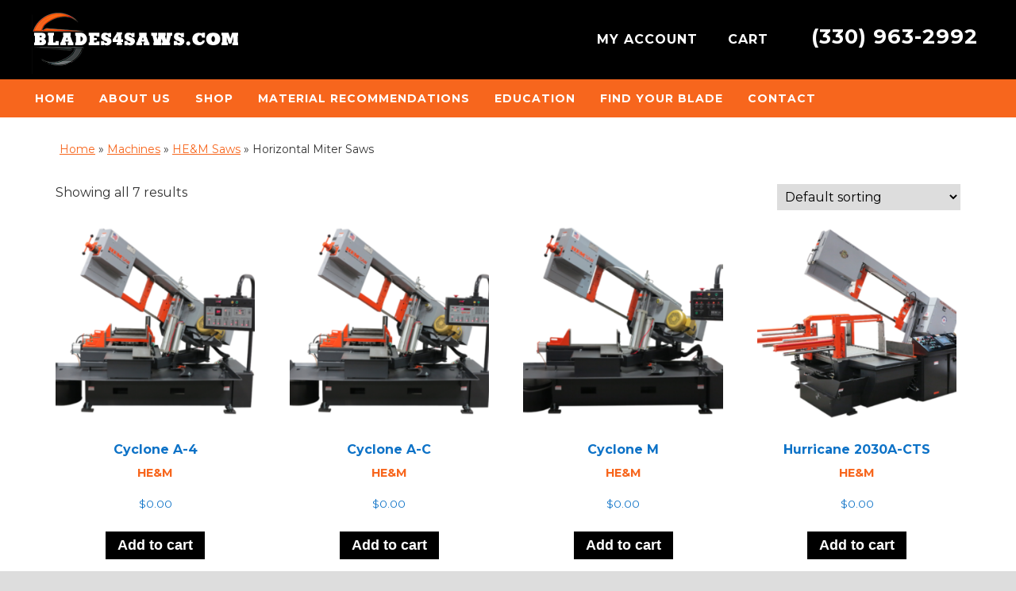

--- FILE ---
content_type: text/html; charset=utf-8
request_url: https://www.google.com/recaptcha/api2/anchor?ar=1&k=6LdK6godAAAAANpH0wHA5EvnvHJumneIg4TbZhef&co=aHR0cHM6Ly9ibGFkZXM0c2F3cy5jb206NDQz&hl=en&v=PoyoqOPhxBO7pBk68S4YbpHZ&theme=light&size=normal&anchor-ms=20000&execute-ms=30000&cb=w137juqkjw10
body_size: 49261
content:
<!DOCTYPE HTML><html dir="ltr" lang="en"><head><meta http-equiv="Content-Type" content="text/html; charset=UTF-8">
<meta http-equiv="X-UA-Compatible" content="IE=edge">
<title>reCAPTCHA</title>
<style type="text/css">
/* cyrillic-ext */
@font-face {
  font-family: 'Roboto';
  font-style: normal;
  font-weight: 400;
  font-stretch: 100%;
  src: url(//fonts.gstatic.com/s/roboto/v48/KFO7CnqEu92Fr1ME7kSn66aGLdTylUAMa3GUBHMdazTgWw.woff2) format('woff2');
  unicode-range: U+0460-052F, U+1C80-1C8A, U+20B4, U+2DE0-2DFF, U+A640-A69F, U+FE2E-FE2F;
}
/* cyrillic */
@font-face {
  font-family: 'Roboto';
  font-style: normal;
  font-weight: 400;
  font-stretch: 100%;
  src: url(//fonts.gstatic.com/s/roboto/v48/KFO7CnqEu92Fr1ME7kSn66aGLdTylUAMa3iUBHMdazTgWw.woff2) format('woff2');
  unicode-range: U+0301, U+0400-045F, U+0490-0491, U+04B0-04B1, U+2116;
}
/* greek-ext */
@font-face {
  font-family: 'Roboto';
  font-style: normal;
  font-weight: 400;
  font-stretch: 100%;
  src: url(//fonts.gstatic.com/s/roboto/v48/KFO7CnqEu92Fr1ME7kSn66aGLdTylUAMa3CUBHMdazTgWw.woff2) format('woff2');
  unicode-range: U+1F00-1FFF;
}
/* greek */
@font-face {
  font-family: 'Roboto';
  font-style: normal;
  font-weight: 400;
  font-stretch: 100%;
  src: url(//fonts.gstatic.com/s/roboto/v48/KFO7CnqEu92Fr1ME7kSn66aGLdTylUAMa3-UBHMdazTgWw.woff2) format('woff2');
  unicode-range: U+0370-0377, U+037A-037F, U+0384-038A, U+038C, U+038E-03A1, U+03A3-03FF;
}
/* math */
@font-face {
  font-family: 'Roboto';
  font-style: normal;
  font-weight: 400;
  font-stretch: 100%;
  src: url(//fonts.gstatic.com/s/roboto/v48/KFO7CnqEu92Fr1ME7kSn66aGLdTylUAMawCUBHMdazTgWw.woff2) format('woff2');
  unicode-range: U+0302-0303, U+0305, U+0307-0308, U+0310, U+0312, U+0315, U+031A, U+0326-0327, U+032C, U+032F-0330, U+0332-0333, U+0338, U+033A, U+0346, U+034D, U+0391-03A1, U+03A3-03A9, U+03B1-03C9, U+03D1, U+03D5-03D6, U+03F0-03F1, U+03F4-03F5, U+2016-2017, U+2034-2038, U+203C, U+2040, U+2043, U+2047, U+2050, U+2057, U+205F, U+2070-2071, U+2074-208E, U+2090-209C, U+20D0-20DC, U+20E1, U+20E5-20EF, U+2100-2112, U+2114-2115, U+2117-2121, U+2123-214F, U+2190, U+2192, U+2194-21AE, U+21B0-21E5, U+21F1-21F2, U+21F4-2211, U+2213-2214, U+2216-22FF, U+2308-230B, U+2310, U+2319, U+231C-2321, U+2336-237A, U+237C, U+2395, U+239B-23B7, U+23D0, U+23DC-23E1, U+2474-2475, U+25AF, U+25B3, U+25B7, U+25BD, U+25C1, U+25CA, U+25CC, U+25FB, U+266D-266F, U+27C0-27FF, U+2900-2AFF, U+2B0E-2B11, U+2B30-2B4C, U+2BFE, U+3030, U+FF5B, U+FF5D, U+1D400-1D7FF, U+1EE00-1EEFF;
}
/* symbols */
@font-face {
  font-family: 'Roboto';
  font-style: normal;
  font-weight: 400;
  font-stretch: 100%;
  src: url(//fonts.gstatic.com/s/roboto/v48/KFO7CnqEu92Fr1ME7kSn66aGLdTylUAMaxKUBHMdazTgWw.woff2) format('woff2');
  unicode-range: U+0001-000C, U+000E-001F, U+007F-009F, U+20DD-20E0, U+20E2-20E4, U+2150-218F, U+2190, U+2192, U+2194-2199, U+21AF, U+21E6-21F0, U+21F3, U+2218-2219, U+2299, U+22C4-22C6, U+2300-243F, U+2440-244A, U+2460-24FF, U+25A0-27BF, U+2800-28FF, U+2921-2922, U+2981, U+29BF, U+29EB, U+2B00-2BFF, U+4DC0-4DFF, U+FFF9-FFFB, U+10140-1018E, U+10190-1019C, U+101A0, U+101D0-101FD, U+102E0-102FB, U+10E60-10E7E, U+1D2C0-1D2D3, U+1D2E0-1D37F, U+1F000-1F0FF, U+1F100-1F1AD, U+1F1E6-1F1FF, U+1F30D-1F30F, U+1F315, U+1F31C, U+1F31E, U+1F320-1F32C, U+1F336, U+1F378, U+1F37D, U+1F382, U+1F393-1F39F, U+1F3A7-1F3A8, U+1F3AC-1F3AF, U+1F3C2, U+1F3C4-1F3C6, U+1F3CA-1F3CE, U+1F3D4-1F3E0, U+1F3ED, U+1F3F1-1F3F3, U+1F3F5-1F3F7, U+1F408, U+1F415, U+1F41F, U+1F426, U+1F43F, U+1F441-1F442, U+1F444, U+1F446-1F449, U+1F44C-1F44E, U+1F453, U+1F46A, U+1F47D, U+1F4A3, U+1F4B0, U+1F4B3, U+1F4B9, U+1F4BB, U+1F4BF, U+1F4C8-1F4CB, U+1F4D6, U+1F4DA, U+1F4DF, U+1F4E3-1F4E6, U+1F4EA-1F4ED, U+1F4F7, U+1F4F9-1F4FB, U+1F4FD-1F4FE, U+1F503, U+1F507-1F50B, U+1F50D, U+1F512-1F513, U+1F53E-1F54A, U+1F54F-1F5FA, U+1F610, U+1F650-1F67F, U+1F687, U+1F68D, U+1F691, U+1F694, U+1F698, U+1F6AD, U+1F6B2, U+1F6B9-1F6BA, U+1F6BC, U+1F6C6-1F6CF, U+1F6D3-1F6D7, U+1F6E0-1F6EA, U+1F6F0-1F6F3, U+1F6F7-1F6FC, U+1F700-1F7FF, U+1F800-1F80B, U+1F810-1F847, U+1F850-1F859, U+1F860-1F887, U+1F890-1F8AD, U+1F8B0-1F8BB, U+1F8C0-1F8C1, U+1F900-1F90B, U+1F93B, U+1F946, U+1F984, U+1F996, U+1F9E9, U+1FA00-1FA6F, U+1FA70-1FA7C, U+1FA80-1FA89, U+1FA8F-1FAC6, U+1FACE-1FADC, U+1FADF-1FAE9, U+1FAF0-1FAF8, U+1FB00-1FBFF;
}
/* vietnamese */
@font-face {
  font-family: 'Roboto';
  font-style: normal;
  font-weight: 400;
  font-stretch: 100%;
  src: url(//fonts.gstatic.com/s/roboto/v48/KFO7CnqEu92Fr1ME7kSn66aGLdTylUAMa3OUBHMdazTgWw.woff2) format('woff2');
  unicode-range: U+0102-0103, U+0110-0111, U+0128-0129, U+0168-0169, U+01A0-01A1, U+01AF-01B0, U+0300-0301, U+0303-0304, U+0308-0309, U+0323, U+0329, U+1EA0-1EF9, U+20AB;
}
/* latin-ext */
@font-face {
  font-family: 'Roboto';
  font-style: normal;
  font-weight: 400;
  font-stretch: 100%;
  src: url(//fonts.gstatic.com/s/roboto/v48/KFO7CnqEu92Fr1ME7kSn66aGLdTylUAMa3KUBHMdazTgWw.woff2) format('woff2');
  unicode-range: U+0100-02BA, U+02BD-02C5, U+02C7-02CC, U+02CE-02D7, U+02DD-02FF, U+0304, U+0308, U+0329, U+1D00-1DBF, U+1E00-1E9F, U+1EF2-1EFF, U+2020, U+20A0-20AB, U+20AD-20C0, U+2113, U+2C60-2C7F, U+A720-A7FF;
}
/* latin */
@font-face {
  font-family: 'Roboto';
  font-style: normal;
  font-weight: 400;
  font-stretch: 100%;
  src: url(//fonts.gstatic.com/s/roboto/v48/KFO7CnqEu92Fr1ME7kSn66aGLdTylUAMa3yUBHMdazQ.woff2) format('woff2');
  unicode-range: U+0000-00FF, U+0131, U+0152-0153, U+02BB-02BC, U+02C6, U+02DA, U+02DC, U+0304, U+0308, U+0329, U+2000-206F, U+20AC, U+2122, U+2191, U+2193, U+2212, U+2215, U+FEFF, U+FFFD;
}
/* cyrillic-ext */
@font-face {
  font-family: 'Roboto';
  font-style: normal;
  font-weight: 500;
  font-stretch: 100%;
  src: url(//fonts.gstatic.com/s/roboto/v48/KFO7CnqEu92Fr1ME7kSn66aGLdTylUAMa3GUBHMdazTgWw.woff2) format('woff2');
  unicode-range: U+0460-052F, U+1C80-1C8A, U+20B4, U+2DE0-2DFF, U+A640-A69F, U+FE2E-FE2F;
}
/* cyrillic */
@font-face {
  font-family: 'Roboto';
  font-style: normal;
  font-weight: 500;
  font-stretch: 100%;
  src: url(//fonts.gstatic.com/s/roboto/v48/KFO7CnqEu92Fr1ME7kSn66aGLdTylUAMa3iUBHMdazTgWw.woff2) format('woff2');
  unicode-range: U+0301, U+0400-045F, U+0490-0491, U+04B0-04B1, U+2116;
}
/* greek-ext */
@font-face {
  font-family: 'Roboto';
  font-style: normal;
  font-weight: 500;
  font-stretch: 100%;
  src: url(//fonts.gstatic.com/s/roboto/v48/KFO7CnqEu92Fr1ME7kSn66aGLdTylUAMa3CUBHMdazTgWw.woff2) format('woff2');
  unicode-range: U+1F00-1FFF;
}
/* greek */
@font-face {
  font-family: 'Roboto';
  font-style: normal;
  font-weight: 500;
  font-stretch: 100%;
  src: url(//fonts.gstatic.com/s/roboto/v48/KFO7CnqEu92Fr1ME7kSn66aGLdTylUAMa3-UBHMdazTgWw.woff2) format('woff2');
  unicode-range: U+0370-0377, U+037A-037F, U+0384-038A, U+038C, U+038E-03A1, U+03A3-03FF;
}
/* math */
@font-face {
  font-family: 'Roboto';
  font-style: normal;
  font-weight: 500;
  font-stretch: 100%;
  src: url(//fonts.gstatic.com/s/roboto/v48/KFO7CnqEu92Fr1ME7kSn66aGLdTylUAMawCUBHMdazTgWw.woff2) format('woff2');
  unicode-range: U+0302-0303, U+0305, U+0307-0308, U+0310, U+0312, U+0315, U+031A, U+0326-0327, U+032C, U+032F-0330, U+0332-0333, U+0338, U+033A, U+0346, U+034D, U+0391-03A1, U+03A3-03A9, U+03B1-03C9, U+03D1, U+03D5-03D6, U+03F0-03F1, U+03F4-03F5, U+2016-2017, U+2034-2038, U+203C, U+2040, U+2043, U+2047, U+2050, U+2057, U+205F, U+2070-2071, U+2074-208E, U+2090-209C, U+20D0-20DC, U+20E1, U+20E5-20EF, U+2100-2112, U+2114-2115, U+2117-2121, U+2123-214F, U+2190, U+2192, U+2194-21AE, U+21B0-21E5, U+21F1-21F2, U+21F4-2211, U+2213-2214, U+2216-22FF, U+2308-230B, U+2310, U+2319, U+231C-2321, U+2336-237A, U+237C, U+2395, U+239B-23B7, U+23D0, U+23DC-23E1, U+2474-2475, U+25AF, U+25B3, U+25B7, U+25BD, U+25C1, U+25CA, U+25CC, U+25FB, U+266D-266F, U+27C0-27FF, U+2900-2AFF, U+2B0E-2B11, U+2B30-2B4C, U+2BFE, U+3030, U+FF5B, U+FF5D, U+1D400-1D7FF, U+1EE00-1EEFF;
}
/* symbols */
@font-face {
  font-family: 'Roboto';
  font-style: normal;
  font-weight: 500;
  font-stretch: 100%;
  src: url(//fonts.gstatic.com/s/roboto/v48/KFO7CnqEu92Fr1ME7kSn66aGLdTylUAMaxKUBHMdazTgWw.woff2) format('woff2');
  unicode-range: U+0001-000C, U+000E-001F, U+007F-009F, U+20DD-20E0, U+20E2-20E4, U+2150-218F, U+2190, U+2192, U+2194-2199, U+21AF, U+21E6-21F0, U+21F3, U+2218-2219, U+2299, U+22C4-22C6, U+2300-243F, U+2440-244A, U+2460-24FF, U+25A0-27BF, U+2800-28FF, U+2921-2922, U+2981, U+29BF, U+29EB, U+2B00-2BFF, U+4DC0-4DFF, U+FFF9-FFFB, U+10140-1018E, U+10190-1019C, U+101A0, U+101D0-101FD, U+102E0-102FB, U+10E60-10E7E, U+1D2C0-1D2D3, U+1D2E0-1D37F, U+1F000-1F0FF, U+1F100-1F1AD, U+1F1E6-1F1FF, U+1F30D-1F30F, U+1F315, U+1F31C, U+1F31E, U+1F320-1F32C, U+1F336, U+1F378, U+1F37D, U+1F382, U+1F393-1F39F, U+1F3A7-1F3A8, U+1F3AC-1F3AF, U+1F3C2, U+1F3C4-1F3C6, U+1F3CA-1F3CE, U+1F3D4-1F3E0, U+1F3ED, U+1F3F1-1F3F3, U+1F3F5-1F3F7, U+1F408, U+1F415, U+1F41F, U+1F426, U+1F43F, U+1F441-1F442, U+1F444, U+1F446-1F449, U+1F44C-1F44E, U+1F453, U+1F46A, U+1F47D, U+1F4A3, U+1F4B0, U+1F4B3, U+1F4B9, U+1F4BB, U+1F4BF, U+1F4C8-1F4CB, U+1F4D6, U+1F4DA, U+1F4DF, U+1F4E3-1F4E6, U+1F4EA-1F4ED, U+1F4F7, U+1F4F9-1F4FB, U+1F4FD-1F4FE, U+1F503, U+1F507-1F50B, U+1F50D, U+1F512-1F513, U+1F53E-1F54A, U+1F54F-1F5FA, U+1F610, U+1F650-1F67F, U+1F687, U+1F68D, U+1F691, U+1F694, U+1F698, U+1F6AD, U+1F6B2, U+1F6B9-1F6BA, U+1F6BC, U+1F6C6-1F6CF, U+1F6D3-1F6D7, U+1F6E0-1F6EA, U+1F6F0-1F6F3, U+1F6F7-1F6FC, U+1F700-1F7FF, U+1F800-1F80B, U+1F810-1F847, U+1F850-1F859, U+1F860-1F887, U+1F890-1F8AD, U+1F8B0-1F8BB, U+1F8C0-1F8C1, U+1F900-1F90B, U+1F93B, U+1F946, U+1F984, U+1F996, U+1F9E9, U+1FA00-1FA6F, U+1FA70-1FA7C, U+1FA80-1FA89, U+1FA8F-1FAC6, U+1FACE-1FADC, U+1FADF-1FAE9, U+1FAF0-1FAF8, U+1FB00-1FBFF;
}
/* vietnamese */
@font-face {
  font-family: 'Roboto';
  font-style: normal;
  font-weight: 500;
  font-stretch: 100%;
  src: url(//fonts.gstatic.com/s/roboto/v48/KFO7CnqEu92Fr1ME7kSn66aGLdTylUAMa3OUBHMdazTgWw.woff2) format('woff2');
  unicode-range: U+0102-0103, U+0110-0111, U+0128-0129, U+0168-0169, U+01A0-01A1, U+01AF-01B0, U+0300-0301, U+0303-0304, U+0308-0309, U+0323, U+0329, U+1EA0-1EF9, U+20AB;
}
/* latin-ext */
@font-face {
  font-family: 'Roboto';
  font-style: normal;
  font-weight: 500;
  font-stretch: 100%;
  src: url(//fonts.gstatic.com/s/roboto/v48/KFO7CnqEu92Fr1ME7kSn66aGLdTylUAMa3KUBHMdazTgWw.woff2) format('woff2');
  unicode-range: U+0100-02BA, U+02BD-02C5, U+02C7-02CC, U+02CE-02D7, U+02DD-02FF, U+0304, U+0308, U+0329, U+1D00-1DBF, U+1E00-1E9F, U+1EF2-1EFF, U+2020, U+20A0-20AB, U+20AD-20C0, U+2113, U+2C60-2C7F, U+A720-A7FF;
}
/* latin */
@font-face {
  font-family: 'Roboto';
  font-style: normal;
  font-weight: 500;
  font-stretch: 100%;
  src: url(//fonts.gstatic.com/s/roboto/v48/KFO7CnqEu92Fr1ME7kSn66aGLdTylUAMa3yUBHMdazQ.woff2) format('woff2');
  unicode-range: U+0000-00FF, U+0131, U+0152-0153, U+02BB-02BC, U+02C6, U+02DA, U+02DC, U+0304, U+0308, U+0329, U+2000-206F, U+20AC, U+2122, U+2191, U+2193, U+2212, U+2215, U+FEFF, U+FFFD;
}
/* cyrillic-ext */
@font-face {
  font-family: 'Roboto';
  font-style: normal;
  font-weight: 900;
  font-stretch: 100%;
  src: url(//fonts.gstatic.com/s/roboto/v48/KFO7CnqEu92Fr1ME7kSn66aGLdTylUAMa3GUBHMdazTgWw.woff2) format('woff2');
  unicode-range: U+0460-052F, U+1C80-1C8A, U+20B4, U+2DE0-2DFF, U+A640-A69F, U+FE2E-FE2F;
}
/* cyrillic */
@font-face {
  font-family: 'Roboto';
  font-style: normal;
  font-weight: 900;
  font-stretch: 100%;
  src: url(//fonts.gstatic.com/s/roboto/v48/KFO7CnqEu92Fr1ME7kSn66aGLdTylUAMa3iUBHMdazTgWw.woff2) format('woff2');
  unicode-range: U+0301, U+0400-045F, U+0490-0491, U+04B0-04B1, U+2116;
}
/* greek-ext */
@font-face {
  font-family: 'Roboto';
  font-style: normal;
  font-weight: 900;
  font-stretch: 100%;
  src: url(//fonts.gstatic.com/s/roboto/v48/KFO7CnqEu92Fr1ME7kSn66aGLdTylUAMa3CUBHMdazTgWw.woff2) format('woff2');
  unicode-range: U+1F00-1FFF;
}
/* greek */
@font-face {
  font-family: 'Roboto';
  font-style: normal;
  font-weight: 900;
  font-stretch: 100%;
  src: url(//fonts.gstatic.com/s/roboto/v48/KFO7CnqEu92Fr1ME7kSn66aGLdTylUAMa3-UBHMdazTgWw.woff2) format('woff2');
  unicode-range: U+0370-0377, U+037A-037F, U+0384-038A, U+038C, U+038E-03A1, U+03A3-03FF;
}
/* math */
@font-face {
  font-family: 'Roboto';
  font-style: normal;
  font-weight: 900;
  font-stretch: 100%;
  src: url(//fonts.gstatic.com/s/roboto/v48/KFO7CnqEu92Fr1ME7kSn66aGLdTylUAMawCUBHMdazTgWw.woff2) format('woff2');
  unicode-range: U+0302-0303, U+0305, U+0307-0308, U+0310, U+0312, U+0315, U+031A, U+0326-0327, U+032C, U+032F-0330, U+0332-0333, U+0338, U+033A, U+0346, U+034D, U+0391-03A1, U+03A3-03A9, U+03B1-03C9, U+03D1, U+03D5-03D6, U+03F0-03F1, U+03F4-03F5, U+2016-2017, U+2034-2038, U+203C, U+2040, U+2043, U+2047, U+2050, U+2057, U+205F, U+2070-2071, U+2074-208E, U+2090-209C, U+20D0-20DC, U+20E1, U+20E5-20EF, U+2100-2112, U+2114-2115, U+2117-2121, U+2123-214F, U+2190, U+2192, U+2194-21AE, U+21B0-21E5, U+21F1-21F2, U+21F4-2211, U+2213-2214, U+2216-22FF, U+2308-230B, U+2310, U+2319, U+231C-2321, U+2336-237A, U+237C, U+2395, U+239B-23B7, U+23D0, U+23DC-23E1, U+2474-2475, U+25AF, U+25B3, U+25B7, U+25BD, U+25C1, U+25CA, U+25CC, U+25FB, U+266D-266F, U+27C0-27FF, U+2900-2AFF, U+2B0E-2B11, U+2B30-2B4C, U+2BFE, U+3030, U+FF5B, U+FF5D, U+1D400-1D7FF, U+1EE00-1EEFF;
}
/* symbols */
@font-face {
  font-family: 'Roboto';
  font-style: normal;
  font-weight: 900;
  font-stretch: 100%;
  src: url(//fonts.gstatic.com/s/roboto/v48/KFO7CnqEu92Fr1ME7kSn66aGLdTylUAMaxKUBHMdazTgWw.woff2) format('woff2');
  unicode-range: U+0001-000C, U+000E-001F, U+007F-009F, U+20DD-20E0, U+20E2-20E4, U+2150-218F, U+2190, U+2192, U+2194-2199, U+21AF, U+21E6-21F0, U+21F3, U+2218-2219, U+2299, U+22C4-22C6, U+2300-243F, U+2440-244A, U+2460-24FF, U+25A0-27BF, U+2800-28FF, U+2921-2922, U+2981, U+29BF, U+29EB, U+2B00-2BFF, U+4DC0-4DFF, U+FFF9-FFFB, U+10140-1018E, U+10190-1019C, U+101A0, U+101D0-101FD, U+102E0-102FB, U+10E60-10E7E, U+1D2C0-1D2D3, U+1D2E0-1D37F, U+1F000-1F0FF, U+1F100-1F1AD, U+1F1E6-1F1FF, U+1F30D-1F30F, U+1F315, U+1F31C, U+1F31E, U+1F320-1F32C, U+1F336, U+1F378, U+1F37D, U+1F382, U+1F393-1F39F, U+1F3A7-1F3A8, U+1F3AC-1F3AF, U+1F3C2, U+1F3C4-1F3C6, U+1F3CA-1F3CE, U+1F3D4-1F3E0, U+1F3ED, U+1F3F1-1F3F3, U+1F3F5-1F3F7, U+1F408, U+1F415, U+1F41F, U+1F426, U+1F43F, U+1F441-1F442, U+1F444, U+1F446-1F449, U+1F44C-1F44E, U+1F453, U+1F46A, U+1F47D, U+1F4A3, U+1F4B0, U+1F4B3, U+1F4B9, U+1F4BB, U+1F4BF, U+1F4C8-1F4CB, U+1F4D6, U+1F4DA, U+1F4DF, U+1F4E3-1F4E6, U+1F4EA-1F4ED, U+1F4F7, U+1F4F9-1F4FB, U+1F4FD-1F4FE, U+1F503, U+1F507-1F50B, U+1F50D, U+1F512-1F513, U+1F53E-1F54A, U+1F54F-1F5FA, U+1F610, U+1F650-1F67F, U+1F687, U+1F68D, U+1F691, U+1F694, U+1F698, U+1F6AD, U+1F6B2, U+1F6B9-1F6BA, U+1F6BC, U+1F6C6-1F6CF, U+1F6D3-1F6D7, U+1F6E0-1F6EA, U+1F6F0-1F6F3, U+1F6F7-1F6FC, U+1F700-1F7FF, U+1F800-1F80B, U+1F810-1F847, U+1F850-1F859, U+1F860-1F887, U+1F890-1F8AD, U+1F8B0-1F8BB, U+1F8C0-1F8C1, U+1F900-1F90B, U+1F93B, U+1F946, U+1F984, U+1F996, U+1F9E9, U+1FA00-1FA6F, U+1FA70-1FA7C, U+1FA80-1FA89, U+1FA8F-1FAC6, U+1FACE-1FADC, U+1FADF-1FAE9, U+1FAF0-1FAF8, U+1FB00-1FBFF;
}
/* vietnamese */
@font-face {
  font-family: 'Roboto';
  font-style: normal;
  font-weight: 900;
  font-stretch: 100%;
  src: url(//fonts.gstatic.com/s/roboto/v48/KFO7CnqEu92Fr1ME7kSn66aGLdTylUAMa3OUBHMdazTgWw.woff2) format('woff2');
  unicode-range: U+0102-0103, U+0110-0111, U+0128-0129, U+0168-0169, U+01A0-01A1, U+01AF-01B0, U+0300-0301, U+0303-0304, U+0308-0309, U+0323, U+0329, U+1EA0-1EF9, U+20AB;
}
/* latin-ext */
@font-face {
  font-family: 'Roboto';
  font-style: normal;
  font-weight: 900;
  font-stretch: 100%;
  src: url(//fonts.gstatic.com/s/roboto/v48/KFO7CnqEu92Fr1ME7kSn66aGLdTylUAMa3KUBHMdazTgWw.woff2) format('woff2');
  unicode-range: U+0100-02BA, U+02BD-02C5, U+02C7-02CC, U+02CE-02D7, U+02DD-02FF, U+0304, U+0308, U+0329, U+1D00-1DBF, U+1E00-1E9F, U+1EF2-1EFF, U+2020, U+20A0-20AB, U+20AD-20C0, U+2113, U+2C60-2C7F, U+A720-A7FF;
}
/* latin */
@font-face {
  font-family: 'Roboto';
  font-style: normal;
  font-weight: 900;
  font-stretch: 100%;
  src: url(//fonts.gstatic.com/s/roboto/v48/KFO7CnqEu92Fr1ME7kSn66aGLdTylUAMa3yUBHMdazQ.woff2) format('woff2');
  unicode-range: U+0000-00FF, U+0131, U+0152-0153, U+02BB-02BC, U+02C6, U+02DA, U+02DC, U+0304, U+0308, U+0329, U+2000-206F, U+20AC, U+2122, U+2191, U+2193, U+2212, U+2215, U+FEFF, U+FFFD;
}

</style>
<link rel="stylesheet" type="text/css" href="https://www.gstatic.com/recaptcha/releases/PoyoqOPhxBO7pBk68S4YbpHZ/styles__ltr.css">
<script nonce="zfBP4Gb3bm-7oB6Fe8zHeA" type="text/javascript">window['__recaptcha_api'] = 'https://www.google.com/recaptcha/api2/';</script>
<script type="text/javascript" src="https://www.gstatic.com/recaptcha/releases/PoyoqOPhxBO7pBk68S4YbpHZ/recaptcha__en.js" nonce="zfBP4Gb3bm-7oB6Fe8zHeA">
      
    </script></head>
<body><div id="rc-anchor-alert" class="rc-anchor-alert"></div>
<input type="hidden" id="recaptcha-token" value="[base64]">
<script type="text/javascript" nonce="zfBP4Gb3bm-7oB6Fe8zHeA">
      recaptcha.anchor.Main.init("[\x22ainput\x22,[\x22bgdata\x22,\x22\x22,\[base64]/[base64]/[base64]/[base64]/[base64]/[base64]/KGcoTywyNTMsTy5PKSxVRyhPLEMpKTpnKE8sMjUzLEMpLE8pKSxsKSksTykpfSxieT1mdW5jdGlvbihDLE8sdSxsKXtmb3IobD0odT1SKEMpLDApO08+MDtPLS0pbD1sPDw4fFooQyk7ZyhDLHUsbCl9LFVHPWZ1bmN0aW9uKEMsTyl7Qy5pLmxlbmd0aD4xMDQ/[base64]/[base64]/[base64]/[base64]/[base64]/[base64]/[base64]\\u003d\x22,\[base64]\\u003d\x22,\x22RWdxw7vCjWYpw4LCj3DDkcKQwpovHMKEwqxsX8OiCT3Dsz1wwotQw7Umwr/[base64]/ClMO0w7ghw4TCn8OWOi/DviVMw4BCS8KVGXLDuz0Ab3TDm8KIXUxQwoVow4tzwoklwpVkY8KoFMOMw6INwpQqNcKFbMOVwpU/w6HDt3RPwpxdwqvDicKkw7DCoRF7w4DCgMOzPcKSw5nCp8OJw6YycCk9JcOvUsOvDDcTwoQ8N8O0wqHDuREqCQ7CicK4wqBDHsKkcmLDq8KKHGBkwqx7w7XDnlTChmpkFhrCrMKaNcKKwr8WdARECx4ua8K6w7lbNcOxLcKJexZaw77DncKvwrYIEk7Crh/CksKrKDFaUMKuGSXCu2XCvV1cUTEEw4rCt8KpwrfCt2PDtMOSwrY2LcKww6PCikjCvcKrccKJw6MiBsKTwo7DrU7DtiXClMKswr7CuxvDssK+cMOMw7fCh142BsK6wrxhcsOMZSF0TcKNw541wrJmw4nDi3UnwpjDgnh0eWcrCcK/HiYlFkTDs2BCTx9pEDceVAHDhTzDuSXCnD7ChcKEKxbDsRnDs31nw5/DgQkqwqMvw4zDo3fDs19eblPCqFAewpTDim/Dq8OGe1rDs3RIwodGKUnCu8Kaw65dw7/CohYgCT8JwokKe8ONEUXCjsO2w7IOTMKAFMKFw4UewrpZwp1ew6bCtcKpTjfCmx7Co8OufcKMw78fw5fCksOFw7vDrAjChVLDji0uOcKBwo4lwo4bw41CcMO5WcO4wp/DssObQh/CpGXDi8Opw6/[base64]/CmMK/fl7Cs8ONw7ogw4ZIw4Enw4YTw4PDr0nCl8Kkw5LDn8Ktw7vDtcOdw6VNwo3DlC3DmXAGwp3Dli/[base64]/CujXDmsKAcDfCt8KFwonCiMKyJ8OZw43DvMOsw67Cj3bCpUkawqLCqMOxwpUzw5EGwq/ChsKnwqQkTcKCGcOefMKUw5XDjGwCYW4jw7HCoCsJwqXDrcOuw7BUBMONw4t/w6TCjMKNwrVPwo0cMCdzEcKvw6VcwoI/H2HDpcKxES8gw5k9I3PCuMOUw7laecKkwp3Dtk41w4Iww6bDl3vDhldVw7TDmTEZKH1FXF9vWcKjwoA1woYKAsOEwpQNwql+UDvCl8Kdw5xiw7JYCcORwpPDuTc5wo/DjkvDthVPFkYdw5sja8KJOcK+w74tw4gODMKhw6jCiSfCtgXCn8OBw7bCo8OLWyzDtgbCsQpJwqsow6h6HlUjw77Do8KpDklaRMK8w5J/PlYnwpoMKRDCiGV/VMOxwqIDwoJzCcOMbcK9ez0ow6rCtltfA1ZmAMOww4dAd8K/[base64]/wp7Dr8KKw69/[base64]/w4rChy8DXMKMWMKTw7dHWcKSwp/DrcOhE8ONaMKhwojCrXcDw7F6w4LDtcKqAMOUO2PCqsOwwpdiw5PDlMOSw47DkkA2w4vCi8OWw6whwoDCiHBBwqpILcOmwojDp8KZMTTDq8OOwqZCfcOdUMORwr3Dg1PDqigUwo/DuEVWw5hRLsKswoQxFMK2RcOlDWV/w6xQZcO1cMK4M8KmXcKXVMKcTDVhwrUdwqLDksOOwoPCk8OiLsOgd8KOZcK0wpjDoywcHcOPPMKqKMKEwqcww43DhkjCrhZawrBSYV3DknBodmzDqcKaw7APwqQaLMOOT8KRw6HChcK/Cx3Cu8OdesOVXgEnJsOiQRlWL8Odw7kJw7bDpBrDtQzDlzlBC2kQW8KHwrjDvcKaSXnDgsKAFMO1N8OTwo7Dtxc3bwBDw5XDn8KCwrx4w6/CjX3Cuz7CmWxYwpLDqGfDnTzDmHQ6w4RJLncOw7PDpj3DuMKwwoHDoyHDoMOyIsOUHcKCw7UKX2Ehw6kywq8WcALDn2TCjFbDi2/CsC/[base64]/CsEPDhhYtwrjDly7Ctl8PS0VlLnEew4w/aMOSwoRdw55DwrXDqTLDiX98AzVTw5bCgsOOAiQnwobDvcO3w4PCvMOnGDHCtcK9aGbCiA/DtmTDmcOLw7PDrg13wrczTjBNGsKXOmzDjUcWRGrDmMOMwrvDk8K/[base64]/[base64]/DszPDqjIYGRdmw47DlMKoM8KSwo/CnMKXFw0XFFpjAsOqdVHDhsOIIlnCp0p3B8Kkw6nDpcOKw7tUVsKnEMKYwrMBwqxjZi/[base64]/[base64]/CjWgSwoR2VWtWZ8OKWXnDjgfCu8OoEsOVcyPCpnEKYcKRRsKuw5HDrQVzO8OdwqzCmsKlw73CjChYw6UhCMOXw4lEWmbDoU1yGW9mw6EMwpEAfMOULTEGbcKoLE3Djk0ef8OZw7gZw6bCmsOrU8KiwrTDsMK9wqs7NTnCnMKAwq7CqEPCpXBCwqNIw7Qow5jDjW/CjsODM8Oow58XMsOtScKJwqd7PsODw6NDw5LDmMKMw4bCigTDu3FLdsOIw4E7EhDCksOKUMKwWMOxaD8KDE7CtMO9dQ0tY8OnZcOPw4csIHLDsyURIRJJwq0Bw4w8ZcK5U8KMw5TDjzzCm3R1A1bDrhbCv8OlA8KZPD5Cwo40ZwLCn094woEbw4/DksKeA2LCs3/[base64]/Du8OnOsKdwofCqi/DtsKoXMOZwrLDs8Opw7jCrsOGw7lywrJ2w4Y9anbCmADDvE4Wd8KpcMKbScKNw4zDtiA7w5R5bhLCjzAlw7MBUw/DisKfw53Dr8KewqnDtTVvw5/CgsOOAMO2w7FQwrQxNcK1w6BwI8KvwrvDiV3Cj8K6w7DCmwMSDcKJwr5iFBrDusOOIGzDmMOrNXttXQ/[base64]/UsKEY2ZwQ0FxTMKVZcOmw5h7w5TDvMKEwpzCk8KIw5rCsSRUexVlRxtsPStbw7bCt8K7JMOFTR7CuWbDicOFwqnDsRbDp8K3wr53FhPDvw51w5FBIcO8w643woRlP2rDhsOdEcK1wosQPjUSwpXCrsOrOVPChMOYwq/Cnl3DiMKkW2QpwrAVw7c2fMOiwpR3cgfCjRZ2w50RZcOZJm/[base64]/DpwfDg8KYMxrDiU1NE0M1w4fDpBHChcOkwobDqk4sw5IJw74qwos8cRjDvjjDgMKIw5rDrMKlGMO5Z2ZmPCXDisKOLCrDoFs+worClHVGw5YGQkNbXy1hwq3CpcKJfjIowojDkXZEw54iwpHCj8OFYxXDksKywoXDk2/DiD5Aw4rClsKWO8KuwpbCj8O6w65cwrp+d8OHB8KiPsOWwonCtcK2w6XDm2rCujbCtsObYcK0w5bCgsKAVMOvwpgnHSfDnUTCmVtfwqjDpQonwpTCt8OBAMO2JMOobSnCkGHCtsOsScKIwqlxwonCosK/wpfCtg5pRMKRFljCginCol7CozHDr0Akwq1BRcKzw4vCm8KPwpdMamfDo05aF3TDj8OGU8K9fRNmw68JGcOGSsOQwo7CkMOGVRbCkcKuw5TDuio+w6LCusKbOsKfcsOSNGPCssOVNcO1SSY7wr4ewqvCncOXM8OgA8KYwprCjCTChUopw7bDg0XDsiJ/wo/Cnw8Sw6EOXnxBw5Qqw41sK0zDtRbChMKjw4DDvk/CrMK8E8ONOkljPMKvOsODw6fDoCHDmcOSaMK4AA3CnMK4wojDsMKcJCjCp8OkVsKQwrdCwo/Du8OpwpnCpcOgbijChn/CscK0w7E9wqTCvcKoehgYD29mwpnCvFBiJCjDgnVHwpLCq8KUw7UZEcOpw54FwpJFwppEUCLCjsO0wqkvKcOWwpYkQMOBwrdhw4TDlxJ6IMOZwr/Dl8OjwoNAwp/DnTDDqFU4VTg3VmrDtsKFw4MYV1wXw6vDlsOGw6LCpm3CtsO9XWUCwrXDnT0ZG8Kuw6zDisOEcsKmDMODwp/DiUJcHWzClRnDq8KMwqLDvHPCqcOiIhbCucKGw5sEWHDCk2nDiy7DuibChAIrw7bDlV1UYDU5QMKqbjQpXSrCssKrQikqQsKcHcOHwoYqw5BjbsOZXEk8woXCmcKPF03DrcKyNcOtw7VDw61vdh1BwpjChyTDvRlPw6h2w4AGA8O2wrdEVCnCtsOdSAo3w7DDmsKuw7/[base64]/Dm8OUwrXDiMKYwoZWw7hsw63DoWnCoWRrRsKiFDQafCDCssOdAEDDqsOxwoPCvxUCPgbCtcKNwrMRasKjwpZawqJoN8KxcSgabcObw5s6HGVIwrtvXcOHwrQCwrVXNcO/[base64]/YwLDiMONGyTCpTJQB8KEw7woL1lXIzgiw7BEw6BCZX8+w63CpMO6bHjCviUea8OAalrDq8K8e8Oawp4uGGHDrMK8eFPCmcK/BFllesOID8KnN8K2w5bChcOuw5VoXsOJAMORw6NaHmXDrsKpLnLCtCJIwpYsw4B9FXbCo3xlwr0iTAXDswbCtcOewrcww6d6G8KdMcKQFcODYcOYw6rDhcO9w5vCmz0Ew7EYBGVQTzEUOMKqYsK6d8OLV8OWfQIxwrgFwpfCscKLBMO4d8OIwp1PQMOJwq59wp/ClcOZw6Nxw6kLwrDDnBo7Gz7DicOPJcKPwofDucKdEcOjYMOXDULDqcOkw5PCoARiw5TDqcKpFcObw5Q0H8O7w5/CpwJ7M1kVwqENSUTDi2o/w7rCjsKaw4M0wonDlsOjwrHCmMKMCkjCpHjCmgvDi8K+wqdxSsKQSMKtw7dmOE/[base64]/Cl2vDkHE5w43DqcKfDxvCjBgqQcOJHcOUwpnDuhI8w41nwp7CkhdMFMOmwpPCo8OWwpPCpMKVwpJgMsKdwq43wovCkDFWWXMnKcKqwrnDlMORwqPCvsORN30uclRZJsK2wpAPw4ZEwqbDssO7w6LCqEV6w6IwwpPClMOFw5TCiMKyJBQ3wr4aDSkfwr/Ds0VAwrlTwrnDs8KYwpJqBVgYacOYw69XwoQwYT1zVsO/w68bS0wlQzTDn2nCiSQOw5XComTDpsO0D0pBTsKXwpnDsA/CvF0kBV7DrcOcwpIawpNVOsKew7nCiMKJwqDDi8ODwrfCgcKJccODwonCtTLCusKVwps2ZcK0C2pvwoTCvsKqw4nCoijDgGUUw5HCqlc9w5pjw6fCu8OODwHCksOnwoRawpPCo3daRCrDjzXCqsKcw7XCosKwJ8K0w7lMFcOBw6LCh8O5dRvDlHXCjHRywr/DhRHDvsKDLiwFBRvCj8OQZMK5fArCtjTCpMOjwr8gwqvDqSfDu3I3w4nDm33CmRjDr8KWSMKswo/Dm1JMJm3DjFAeBsO9QcOKTkJyAn3DnGwTaEDCoDokw58qwo3CssORdsOzwofCtcOrwpXCvyYuFcKxSEXCgiwew5rCrsKWfnMFTcKbwpo3w7I0LArDg8K9fcKIZWPCp23DkMKbw4dJFWsFbFUow7sFwrp6wr3DpsKGw4/[base64]/[base64]/DtVU4SREOBTVbDMKrBz0iw7/DlMKqUAMxLsKrJw5Yw7bDnMOSwqQ2w5HDilzCqyrCg8K0QT/DrGp6CmR4enMTw7BXw5nCtm/[base64]/Cu1fCjMK2d8KTbnsaG8KQwqnChX0KbsOlVcOPw6MnZcOsfksma8O6fcOTw4/DoGRKCXhTw7/Dg8KuMgHCrMKgwqDDrx7CpSfDhCzDq2cHwoDCtcKOw7nDsigNEkxfwokqR8KOwr0VwrjDuj7DrA7Dok13UwfCpcKLw4bCosKyUiLDoyHCknPDt3PCtsOpS8O/KMO3w5kRAMOZw6EjQMK7wq8gcMOyw4xvZEV7aH/Ck8O+EDnCrybDtWDDoQvDp1ZBMMKWeCg7w4bCo8KAw5Zlwr1SIcOvemnDuCXCtsKbw7l0SXfCjcODwrhkKMKCwrrDtMKyM8KXwqHColUSwozDphpNBMOVw4rCkcOEP8OIJ8O5w4ZdfcKHwoUAJcK5wrLCliLCscKLdlDDusKNA8ObG8KGwo3DjMOBKH/DvcOPwprDtMOaWMK7woPDm8Ouw69swpwBBTYww6VGWUARXDrDs3DDvsOvO8KzcMOawpE3KMOmCMK+w6MSwoXCvMKSw7PDiSLCtsO8EsKIUipESTzDoMOWMMKXw7zDm8KWwqZuw5jDlTsWI2DCsAYddVohHnVBw7EfNcOIwpVOIC7CiB/Du8OEwpUDwpYoZcKPKWTCsDkoLsKYRjFgw47CkcOyYcK0WVtUwqh6U3LDlMO+ajTDiWlpwrPCpMKkw6Ekw4bCncKvUsO3MVHDp2XDj8O7w7bCvWwqwoLDkcOtw5fDjSwEwp1Vw7l0RcKVF8KVwqzDrkJww5IIwpfDpR8owofDm8KFWTPCvcOJIMOCWhMUJUzCqSt/[base64]/DmsK6E8OaTsKXw6E/wrXCr8KKdcK6wqUUwqjDgxcXMRt+w6PDiUglHcOZw54Uw5rDoMOecy9yesKoNQXCnUPDmsOBI8KrHj3CjMO/wr/DrBnCnMKyZDN5w7NpB0TCgHU7w6VbOcKZw5V6M8KgAGLDk3huwp8Iw5LDlVpawoh9JsOncArCiyvClC0IKnAPw6RjwpHDildywodrw51KYzvCtMO+FMO2wqvCs2NxQCtEShLDv8OQw6vDgcKRw6pJUsOeVnI3wrrClAE6w6HDicKmCirDtcOpwoQ0OwDCiRB/wqsjwqXCtQkDbsKvcUpWw7QYE8KzwqwCwpp9WsOCecOlw616Pj/[base64]/DsxhUwo7ClsKRLFfDh8KjwoTDrcOcwobCn8KUwrNzwpdzw5LDilVVwoDDq1NMw7zDtsKqwrpTwp3ClgEtwq/DiU3Ct8OXwpc1w6dbQcOxAHA9wpDDik7DvTHCqwLDpmrCpsOcJnd6w7QfwofCnzPCrMOaw61XwpxHKMOMwpPDssK8w7TCuTQpw5jDmsO7FV0rw5zCtntLaldZw6DCvXRPKFTCnwTCnE3ChcK/wqLDm3nCsnvDiMKReQtMwovCpsKiwovChMKMEsKbwqxqejfDiWIswrzDigw3b8KpFMK9bwLCocOaF8OzSsORwrlDw47CpljCjMKSccKcJ8O/wqwIBcOKw4kAwrPDr8OHW20DbcKGw7R8UsKNSGfDgcOTwplWb8O7w7HCgjjCilc6wqcEwq5/U8Kkf8KNagfDvANqUcK5w4rDisKXw7DCo8K3w7PDvXbDsVzCvcOiwr7CpsKBw63CvQXDmsKdSsKeaGfDp8OYwobDmsO8w5zCjsOwwogPVcKywrknTAZ0wqEvwqZfNsKqwpHDvGTDksK7w4DDj8OnCFFkwqYxwpnCksKCwo0yJ8K+MnjDgcO8wqXCjMOnwrfCiy/DsyLCv8OCw6rDl8OOw5Q6wrYdJsOvw4NSwoRSb8OxwoY8ZsOIw61rYsK6wqtAw7g3w63CsC/CqQzDplrCpMOCBsKbw45zwo/[base64]/Dj8OTw4XDkgzDkh3Dizh/wofDpTktR8OPHlzCjg/DjMKEw5wZTzRTwpRLHsOJfsK9CXxPFyHCkD3CqsK7CMOuBMOMQkvCpcKdT8OkZmvCuwrCocKUBcKDwrrDsGQMZj9swprClcO/wpXDoMOmw7rDgsKIZQlqwrvCun/DjsOkwrYEY0fCjsKXYxhjwo7DnMK3wpgkw6TCtSgrw5YEwpRrb3jDkSgHw77DsMOoEcKqw6JpFjRwGzXDv8OEEH3DqMOTQ1hRwpTCiX1Fw6XClcKVX8OFwoDCg8OMfl8eEMKwwrQOX8OoRAQCYsKGwqXClMOjw4TDsMK/M8Kzw4cgMcKCw4zCsRjCr8Kla0vDpl0swptSw6DCucOKwrglYV/[base64]/wo8Ew44sw53DkMKawqdcNcKgdcK4wpvDjy7Cmm/DnXl+XC18GHzCuMKkH8O6Wl1PKEXDkAZXNQ4pw4sCe1fDiCo9LhvCrihGwoM0wqJ2OsOET8OwwpfDv8OVGsKxw6EfTC9ZTcOPwrjDvMOOwrZbw4UDwonDssKla8OLwp4kbcKIwr05w5/Cj8Oww6oTLcK0KcOVecOfw4Bxw45vwpVxw6TCkG8/wrPCp8Kkwq5bdMKKCBzDtMKKbzrDkUPDqcOEw4PDtTMSwrXDgsObZsOuPcORwoAoAVMow7bCmMObw4IQZ2vCkcKVwp/CsXkzw7LDi8OuUk7DnMO3FijClcOnNB7CnQ4AwqTCmHzDm2d0w75/fMKbKWtBwrfCvMKOw6bDsMKcw4bDkUBpbMKyw43CiMOALg5awoXCtWARwp7Duhplw7HDp8OwJEnDgmnCtMK3IHpww5TCkcOyw7Y1wo/Cg8OVwrksw7vCkMKZcglZayAKKMKjw4bDpmgow6QjNnjDjMOBRsOTEcOnXylzw4bDsUR+wr3Cji/DpsO3w70tP8OmwqJ6OcKFbsKRw6IKw47DlsOWaijDlcKJw43DrMKBwobClcKbdwU3w4YiflXDuMKXwpPChsOlwpXCt8KywqnDhh3DpnYWwoLCpcO7DlZTcjzDlA9ywprClcKHwoTDumjCvsK7w4hcw7/CiMKvw4ZPU8Oswr3Cjx/DuDfDjmpacR3CqXENLyc8wqNFfcO2HgMDfhfDtMOxw4B5w4dJwovDkAbCkDvDqsKfwr3Cm8KPwqIRDsOKZMO7C1xZE8Olw7/CmzgVNVjDqsKUfGbCqsKNwo8fw5jCpkjDk3fCoVvCtHHCgcO6Z8KfSsOTP8OGHMKXM1k4w54Fw5wtTsOEe8O4Pg4ZwpfCg8K8wqjDnD9Kw6tYwpPCo8KNw6kgbcOEwprCnw/CnRvCg8Opw6Qwf8KJwoRUwqvCiMKqw47CohbCj2E0b8O4w4cmSsKmSsK0QChEfl5Fw43DtcKKR2Y2dcOdw7sUw7oaw5wOBTFQZm0AF8OSecOIwrfDssOZwpDCsDjDgsOXAMO7LcKUN8KWw6bDtsK/w73CpzTCvzAHOHkqenDDhsOLY8OON8KRCsK7wpUgCn1eWE/CqwbCt3Z5woDDgnJHJ8KWwoXDscOxwqw0w5w0wo/Dp8KewoLCl8OjEsKTw43DvsKNwqlBSnLCjcKkw5nCusOebkDDj8Ofwr3DsMOSPBLDgUIswqQKCsO/wr/CgC0Yw6MJacK/[base64]/M8Kaw6fCj1jCh8OSJD7DsV7Ch00NwqzCqsK3F8O9wrRgwrYaDQUiwpw0G8KXw7MTJkwIwrIvwqXDoxzClMOVMk4dw7/Chy9xY8OIwprDtMO8wpjCn3zDiMKxYS9ZwpXCg3VhGsOYwp5cwqHCvcOpwqdAw5Bpw5nChRVRShfCv8OpRCoOw77CqMKeDgI6wpLCsW/CqCo2NBzCn14lHzrCs2vCihtsH2HCvsOew7HCuTLCimkoJ8O4w4Q2JcO7wpIgw7PCp8OFEC1EwqbDqWvCmw7DrETCqwEmbcOJNMOtwpMYw4PChjoswqzDqsKkw5/CqA3CjgNTIjrDicO2w7QoY0doL8KEw6DCtSPDgG9TdyDDosKOwoLCisOTHcORw6nCjBk2w51EW0QsIGHDs8OrcsKhw41bw7PCqzDDkWfDjGdYYMKdTHYhbmhMUsOZCcObw4/CrAvCicKMwopjw5bDnQzDusKIWcOpKcOfMHhkdjs1w4AsMXrDrsOqD00iw7DCsE8aTcKuT2nDi0/DoXECecKwO3DDtMOwwrTCpHMpwr3DiSViHcOwdwAvdQHCk8OzwoAXdT7DlsKrwrTCn8KZwqU7wofDlMKCw5PDi2fCscKdw6DCnBzCuMKZw5fDusO2Gk/DgsKIN8Ohw5MpZMK0E8KbEcKPJEAIwrM+dsOdO0bDukLDi1XCisOuVTPCg2/[base64]/DucKYwqJawr8uc0XDocOJwpAqEi8KLsKGwp3DqsKsHsONJMOuwpYUNsOxw63Cq8KuHCEqw63CpgBdUEpVw43CpMOhEcOGdhHCqHVowoFNI2jDv8OSw5RFVR1cBMOEwr8/WsKzDsKowp9Iw5p7QxvCqlREwqjCr8KvLU4Qw6V9wo0sTsO7w5/CuXbDhMOMasK5w5nCpEEpNTvDlMK1wq/Do0/[base64]/ZsOoUnrCiMO7b8OiwrTCsQpHw73Dok/CpjzCuMOvw6vDi8KcwqoRw5QZESUYwoklWgVawrnDsMOkC8KVw5fCp8KLw4IJGcKbEDJFwr8wPMKAw6Y/w5BlZsK7w61Aw64Hwp/CpMOhBBnCgAPCmsOUwqbDiHJmD8KCw7DDvHZIPV7DokENw4Q9DMOIw4dCBmLDjcKFXREww4V5UcOTw4vDk8KfXMKAbMKgw5XDhsKMchNFwpYUTcKqSsO7w7fCiW7CmMK7w73CmDFPLcOaGgnCgB4/[base64]/w6zCiQzDvzITw4fDpnrCpw3Dqh06wrLDicKkw5RfXSbDlTDCusKdw4Ufw7nCosKbwobDhhvDvMOwwoDCscOnw7oKVQXDtELCu11ZDR/Cvnw4wo46w4vDnCHCskjCvcOtwpXDpXN3wqTDoMKPw4gPYsOww65+OVfCg3IeYMK7w4gnw4fCsMODwoTDrMOENgjDvsOgw7/CsDXCu8KEGsKqw5bCp8KxwpzCrE8EO8KmZkt1w71uwpRdwqQFw54cw57Dn0Y2K8O2w7Jzw51EFmcWwrTDizHDp8KHwpLCqSTDi8Odw4HDq8OYYVlhHRNgHEtQMMO8w5/[base64]/ZMOmdyfDnGFvd8OSwoUewqDDgcO6IAlJO1MYwolwwrU/CcKOw4IcwqjDp3tXw4PCvnR8w4vCrhJcDcONwrzDkcKLw4fDhyNrKWHCq8OiaBp5fcKjIwrCn1PCkMK/b3LDsXMsKwDCoQrCh8OVwqLDrcO1L27DjzkWwo/CpCoWwrPCjsK+wqxiwoLCpwR+YjnDgcOVw6hzLcOhwq3DoVbDocOvYTTCsFdNwqDCt8Kdwot/[base64]/[base64]/[base64]/dMOiwowiRkwsSsOabm3DqwjCqMKLw4bCscOXZMO5woQsw4PDvMKZMHDCscKifMOYAyFsDMKiVXPCh0UuwqjCunfDjybCtS3DuCfDvlBOwobDrBLDnMOIOyAZI8KVwp9Ow6cjw4bDlSA6w6lpAsKgRC/CtMKTN8Oqd2PCtBLDpggARG03B8OOFsO6w444w6Z/[base64]/ElJSwpwTwqPCrHEOwpnCoCx1w5XDnMK8H0FGGxE+F8O7Mm3CqjRHUEsrPDrDl3fCiMOqHWk0w6FpFMOlfcKcQ8ODwoJhwqPDjkRAGSbDqgsGWDtOw5x0bDTDjcObAEvCikFxw5EvHSYhw43Dm8O8wp3CisOQw7Eyw4/CjQwewqvDjcOjwrDCjMKAeFJAPMK+GifCj8KvPsOvKCLDhR1rwrjCl8Oow6zDscOQw6ordMOiCB/DoMKuw7hww7TCqhXDtMO5GMOFPsODXcKUXEVTw6J+C8OdHkLDlcOZI2bCs2PDjjsyRMKCw48rwpsXwqNgw5dFwpF/[base64]/QA1Awp/DpmzDtMOOTsKBw48NwqtKJ8OLc8OMwopnw4ECZSTDijotw6HCvgAzw7sqIA/Cu8KSw4PCkAzCtX5JPsOuXwzCiMOZwrzCjMKowqjCs3cGJcKcwq4CXCzDgsOgwrYGLxYBw5vCv8K2ScKQw6cGNx7Cv8Oiw7oIw4BeE8KKw5HDrsKDwo/Do8KhPVjDpV0DNhfDvhZLSWU1RcOnw5N/fcKOQcKlWcOuw4RbQsK1wqBoPsOEf8KeeQYhw4zCjMKmTcO7XBVARMOiTcKtwpvDuRsjShRCw75cwpXCrcKmw5UtDMOFR8KFw7AGw7bCqMO+wqEkdMKKdsOsAVLChsO2w4Egw7UgB25SPcKawoYhwoEgwqccX8KXwrsQw69tEcO/DsOpw4Eiw6PCsH3Cr8OIw5jDlMOPAw1hd8OuNSjCssKyw75OwrnCksOrCcK7wp/[base64]/DhMO9w5pMw6vDjMOJw6IWw6XCscOnwo/CvsOuQBgFSg7DjsKyAMONVwLDs0EbOUTCtSNRw4HCrg3CrcOMw5gPwqAAKVpPIMO4w4wPWkB5wqnCpCh7w5DDm8OfTTt3w7o+w5LDucOQQsOhw6nDp0AHw5/Dh8OPDWzClcK1w6nCvDICBFckw4JXU8KUTBHDpXrDhMKdc8K0C8Kmw7vDg0vCosKlYcKEwpLCgsKrZMO5w4hlw7DDv1ZHdsKXw7ZWGB7DoFfDqcKBwrvCv8O1w51BwofCskdIPcOCw4d3wqo5w7x0w7nCh8K8K8Ktwp/CrcO+dWQdECbDuRVhMcKgwpNQeVsTXGzDilnCrcKJw6xybsK9w7BJOcOUw5jDssOYBsKiwo83wp0rwofCuEfCtxfDiMOSA8KPacOvwq7Dm3l4QVMmw4/CoMO2RcKXwoZSKMOhVxvCtMKYw53CpjDCuMKiw43ChsOBPMO5bTZzRMKNP3gMw5RhwobDtktgwrQXwrA/[base64]/MMOTT8OYEsKSAcOoCcOhwprDmsOmXXfDkR0Ew6jCl8K8M8Kiw75zwp/Du8OpHmRKS8ODw53ClcOsSgQVDsO0wo0kw6TDsHfDmcOJwq5cCcK/YcO7BcKqwrPCu8OecWpQw681w68GwpPCkVXCgMKeKcOjw6HDt34NwrUnwqlywpFkwpDDj3DDmEzClVtWw4LCo8OBwqHDuUHCqMO3w5nDvEvCnzbCuyHDqsOnXE3DpEfCoMKzwpfCh8KCbcO2QcKJV8O/DMOxw4jCtMOZwqrCj2YBNzxHbkpLeMKrHsOhwrDDj8KkwoddwoPCrnM7GcKdViBjdMOYFGZCw6Avwo0RMsK0WMO0D8K/XsOaHsKsw78mYX3DncOEw64tQ8KDwoxnw73Dl3HCnMO7w6rCiMK3w7LDgMO3wqkaw5ALfcOaw4IQcBvDoMKcesKqwqVVw6TCslnDk8KwwozCpH/CtMKYSEo6w4PChwEoVD9UYxJJcBJrw5LDmkBzLMOLesKeUhUYY8KSw5zDhkpEb2rCqAleHnwvC17DqXnDiRHCiwrCocOmPMOKT8OpAMKkO8OQU2MOKxFSUMKDOSc2w7fCl8OuQsKFwpxxw60iw67Dh8OywpoHwrHDu3rCvsOULsK1wrp+PEghPz/CtBYLGDbDtBjCvSMgwqIWw43CjSYNasKmO8O2G8KSw53DkEpWPmnCtcOlwrkaw7gtwpfCrsKQwrUWSRIKD8KiZsKmwrBBw41mwohXb8KgwqsXw4VwwoRUw73DhcOmeMK9dBc1w5vCl8KOCMOxfx7CtcK/w7jDrMKtwp8NWsKfwqfCmAvDtMKMw7zChsOdQMOWwpHCksOnH8KqwrLCp8OEcsOcw6lNEMKkw4rDlsOEaMO/OsO0CB7DpnsPw4l3w6zCssKdHsKOw6nDlVxowpLCh8Kaw4xmZzPCuMO0csKTwqnCvVLCkBgmwrgVwqMcw5o/JB/CkiULwoHCnMKub8KBKGzCtsKGwp4dw5rDijtDwopYMj7CuGnCrQViwpo6wpd/[base64]/CrMKeNCtaw6LDjcKXEhvCgMOewprDr8OFw4bCq8OYw685w6nCq8OdSsOEYsO0GijDi3XCq8K+XAnCuMOJwqvDg8OKClE7FGcMw59TwqZXw6YQwowRIE3CinTCjwHDg1MpEcOGTyE+wo4Yw4fDkivCmsOtwqB/SsKcTifDmxrCm8KaZVHCg2HCrAEZb8OpckcOV1TDmcO7w4BOwq4wC8ONw5PChH7DssObw4MNwrjCvGTDiBwFdB7CqgAMTsKNG8KnOcOmYcOwOsOsemDDnMKEFcO2w5HDvsKXCsKOw4FVKHDCnXHDqwLCmsOVwqhPd37DgT/CpEMpwppAw7ZEw6JYb3JjwooyMsKIw6ZdwrdCPl/CjsKdw77DhMO8woE9ZBnCh0w1GsO1HsO5w4kGwonCrsOcPsO6w6/DslDDtDrCo1TCmH7Dt8KSJlLDrzdRH1TClsOzwqDDl8K3wo/ChMOBwpjDsB5BIgxewonDiTtFZVcSF3U2bMOWwoPCrDUAw6jDoyNSw4dRFcKUQ8OGwrfCl8KkQy3DqcOgFFwAw4rDnMOBUQsjw61CdcOcwrfDu8OFwoMVw64mw6TCt8KIR8OaG0xFAMOiwrlUw7PCt8KJEcOQwrnDmW7DkMKZdMKkQcOrw7lRw5vDqzgnwpDDkMOJwo/Dl3rCicO7LMKeWWlsGx8XXRVcwpZubcOTfcK1w4LCqMKcw4jDn2nCs8KpDHfDu0fCgcOBwp1ZRBIywphQw51pw4LCucO4w6DDq8KufMOUPUMxw5o1wpJQwrUCw7fDgMO7ciTCvcKNbE3DlyrDoSrChcOZwrDCnMKRSsKwY8KGw4ARG8OSPMK4w6N0cGTDjzjDm8Onw5/DigU5F8Kmwps6SXE7eREXw6jCu3LCrH4wHFrDtXTCoMKuw5PDucOtw5/[base64]/wozCuMOZecO+w4NsNDTDoMOufcOXwpUKw4gnw4bDtMK0wqIUwpDDh8OHw41uw5XDicKdworDjsKXw7VbaHDDj8OYCMOVwrXDnmZKwq3DkV5tw7Aew5YjLMKyw7Uvw7Jzw5LCnxNNwrjCuMORc13CiRkWbQ4Jw7INAMKhWRMkw4New6DDnsOtNMK5R8O/fkLDoMK0YwHCgsKxPCk/[base64]/DuMKHdkIrBVgDw4oCwrt4w6DDjsOYemvCocKmwqxHPQ4mw6dqw4rDhcOPwrwVRMOgwqbDuRbDpgJ9PsO0woRrCsKKT1bCncKCw7F8w7rCo8K3EEPDh8OlwplZw7Qkw7DDg3Q2TcOAGCVtG2PCmsK/d0ECwr3CkcKhMMOtwoTCpwoyXsKuOsKqwqTCil4qB37CjTUWQcK5H8K2wrxyKwbDlcOzFSBfUAV2YDtlD8O3FT/DmC3Dlk40w5zDvC5twoFywoDClXnDuih4B0jCpsOzAk7DumgPw6HDmjnDg8OzesK5FSpfw6jDuAjCnxJ7wrnDvcKIG8OzCcKQwrjDocOKJWocEB/DtcOpEiTDlsKmOcKDW8K4Zg/[base64]/DsSbDkhTCmFXCmgtPXDchclZ/wo/[base64]/MsKcO8KOCh80KFDDkiPCvjQrwpjDvcKtwoYddx/ChVhaD8KZw5nClC3CoWTCocKicMKrwqwEEMKxZ1dWw6xRIcOFLQVvwrDDu3MNWGN/w5PCvxE4wop/wr4tVANRcsOlw4A+w5pSCMOwwoU1DMOOG8KHMlnCs8OEX1AQw4HCr8K+Z14dbjTDlcOPwql+NT1mw5wYw7fCncKEU8OTwrgzw7HDuQTDrMKXw4fDj8OHdsO/RMOjw4jDjMKCWMKbZ8O1wo/Chg7Cu3zDsn8IMXbCo8KCwrzDsjLDrcOfwpR3wrbCjnYPwofDnzcJI8KZR0zDpGHCiyLDlzDCn8KPw58bacOyT8O3CMKtFcO/wqDCicK9w55iw6l/woRIYGTDoELDt8KIf8Oyw4ISw6bDiVPDlcKWJGBqH8OwO8OvFVbCqcKcLRQ9acOewppcT0DDjl8UwowkVsKhZ1Uow53DmXzDhsOnw4FVEMOZwpjCs3kTw6B3UcOxBR/CnVrDgQULdh3Cs8Ofw6bDlD0CfT4PAMKWwrAzw60fw7vDuDBoewXCiELDlMOUfnHDssOtwrh3w6UDw5BowqV/XsKGcjZdb8K/wq3CsnFBw6bDr8OmwrlYc8KReMO4w4QNwqjCvybCnsKww7/Cr8OHw5VVwoHDs8KzRQNSw53Cp8Ksw4suc8OzRwEzw5w6YEjDisOKwp5/DMO6KSx0w7zChVkycGFYH8OVw77DiWhYw64rI8OuO8OnworCnnPCrivDh8ODdsOyEy7CucOlw6vDunA8wo1Pw4UAMMOswr0WVgvCk1A+SB9zScKJwpXCnTsudGIXw67CjcKrV8OJwq7DoSLDj1rCu8KQwoc5azR/w48uEcK8H8KEw5DDpHYqYsK+wr9Md8Kiwo3DghXCr13DnkIIUcKuw5ESwrlcwqc7UgjCt8OzEnd3JcKMU2YKwr8MFirCosKiwrcUY8OmwrYCwq/Cn8Kbw5cxw7PCiT/[base64]/wpDChMK6w5Q2b2DCgcOuw4zDihsww4PDtsOtCyRQJsO9DsOnwprDmGzDlcODwq/CmMOTAsKtYMK6E8KVw4jCqVDCuGtUwo/CpENLO2x/[base64]/CrFvCumDCg2PDg8OABcK1w4fDhhfDvcK9bgPDkV5Qw4sqR8K9w6zDosOGF8OTwqbCp8KgB3DCgWfDjhzCum/CsSYDw50kacOUSMOgw6QWe8K7wp3CvsK9w5IrFw/DmsOZJhFiE8OYOMO4Rg/[base64]/dsK4w5dBew7CjsO4R8KDVcKHHMKdREFqSS/[base64]/CnMKrw7PCrMOfMcOMw4ICZQ9Iwo7DnMOpAkjDvsOCwofCvsOywpJJKcKiWhkgJRIpKcOmWcOKTMOYUGXCox3DjcK/wr5aWXrDusONw7jCpAthSMKewptIwrMWw5FEwpHDjFkMeGLDoHvDrsOCHcOjwoZxwoLDucO1wpfDs8OiD2BPT3HDiVACwpDDoSQXJ8OiPsKkw6rDn8OmwoTDmMKAwqA0XsOhwqDCl8KKQMKjw6gFeMKhw4TDscOITsKzKgzCsT/Do8Osw6xMJ1JwZsKew4TCsMKKwrNQw7FVw5ICwo1Wwo49w5BRNsKYDFM+wqjCjsO/wqfCrsK9SBoow5fCtMKJw6RLcz3CisKHwpkaR8KxVF9cIcKqHA5Qw6hFacOMFiRzR8KjwpAHEcKcfk7Ck30wwr5mw4DDoMKiw6bCgW7DrsKdFMKkw6DCjcK/[base64]/JsKuDkdZYMOda8K4w4zDrl/CicODHcKqw53Dv8ORw6pGJkHCk8Kpw78PwpnDhsOaTsKOcsKMwpjDjsO8wpUVRcOuY8K4DsOvwoonw7JwbFd9ZzfCiMKGCFvDkMOXw5x/wrPDucOyST7Di1dqwpnCqwE8ORAPKsKFWsKwa1Zvw6/[base64]/DjljCp0zDhAAGVcKRBMKxw57DpFjCqTRYRBXDkkx/w7EQw79xwrfChlbDtsO7cwbCh8OZwoBsPsKPw7XCp0LDusONwpkHw5EDasKgLcKBY8KfQcOqPMOZcRXCrEzCh8OTw5nDixjDtyc1w44TDXDDrcK0w77DnsO+c3jDgx/DgsKKw63Dgm01WMK8woxkw5XDnj3DscKIwqcLw686dX7CvQAiX2LDi8OcSMOmOMKpwrDDpBoeZMOOwqQEw7zCm14peMOdwpYCwojDgcKewqtSwo0cE1FWw74gbynCj8KjwpxOw7LDpRsVwo0TVBVrYEvCrG5zwqLDncKyWMKEKsOMAgLDtcOkw4/Cs8KBw7hYw5sYN33DpzHDoxBvw5fDjmYkC1PDskd4ShEqw4TDucKrw6Fqw7rCuMO8OsOVGcKwBcKtAVZwwqrDsSDDnj/CpxnDqmbCmsK6ccOARiwkR38VL8Orw41Yw5dVXMK9wqvDsUA4Qxk4w7zCmTs0fxfCkwgjw63CoRIBK8KeTMK0woPDom9KwpkQw6/CgcKmwqDCgiQxwq9Pw6l9wrrDhgdAw7YTBCw0wrozHsOrw5rDrHkXw6NnPsOgwo/ChMOrwq3CkE5HY2EhBwHCv8KdfATDtx5HUsO/K8OMwr0zw4XCi8OGCl0/ZsKOZMKVWsOvw5ANw6/DnsO5BsKbBMOSw7FuZxRow6cmwoEuWRMXWnfCgMKjLWTChcKlwrXCkRXDu8KpwqnDjA4bf0Yww5fDlcOXCCM+w7dYLgghGT7Dtighw4nCjsKvEF4fbW5fwr/DulPCpATCt8ODwo7DnBgXw512woZGCsOlwpXDj009wr8sNXhlw5wNGcOoI0zDpAU7wq0+w7/ClHRMHDthwrkeI8OBGUF9IMKhW8KuZG5Iw6LDo8K8wpZvfWDCiT7CmRbDr1EeEjzChQvCo8KlCMORwqkBajc0w409MzPCgDkjfCEReCZqHx0xwrlMw6tcw5cEJcK+IcOGTmjCsCZFKhbCkcOzwq7Dr8OVwq9UKcOuF2zDq3fDnmhxwp1KccO2VSdswqpbwr/DvMOvw5tkURJhw7hyWCPDo8K8AmwJdgk+SFg/[base64]/DnwZuw6chP8K4wqQJwoI+JU/CkcKow5M2wp7DnDbCgVJQGEDDpMOIBgEgwqEbwrV4QWXDgDXDgsKqw6Muw5XDrEwnwq8Lwqp7FEHDkMKsw48OwqkWwqpkwox/wok7w6gBcCpmw53CiVjCqsKwwpTCsBQ4RsKHwonDjcKyDAk0SBrDlcKbYHLDl8ONQMOIw73CqQVwJsK7wpglEMODw4peTsORBsKbQU1SwqvDk8KlworCi1cNw75bwqPCsxrDjsKZQ31Dw5ZLw69vXAHCv8OOKW/CpXFVwq1mw7tEf8OScgcrw6bCl8OjOsO0w4Nvw65HSGoLbG3CsH42IcK1OTHDoMKUasK3TAslE8OHJsO8w6vDvmLDhcOOwrAEw6JlGBkCwqnConcQfcObw64/wojCoMKEUmYyw4XDkiFTwrbDpiJ2CUvCm0nCrMOGUk0Pw6TDgMOwwqE2wp/Du33CgHXCoWfDnn8oPxPCsMKpw7EIKsKDDjd7w4ALw60SwqPDsgU0M8Kew7jDoMKIw73DhMO/ZMOvPcOPLMKjZ8KdP8KYw4/CpcOBYMKUS3R2wonCisO7AsKhZcOWRSPDiCTCpMOrwr7DrsKwHQp6wrHDgMOPwrckwojCn8Ovw5fDgsOGEg7DrA/CpzDDoQPDssO2EH3Dkmg2c8OZw4QyOMOGX8Oew5Ydw4vDqUbDmgcaw4/CgcOcwpYoWcK2IisQI8KRPV/CvWPCnsOdczkhcMKcXTIOwrxobW/DmGI9MHbCjMODwpQYD0zCoFTCi2rDjzA1w4cPw5/DlsKsw53CqcKzw5PDoVLCncKCI1PCq8OeGsK6woULOMKMLMOUw7Qww7Y1EEPDqCfDglI7R8KdBWrCqAHDpVAqUFVpw7NTwpVCw4Yww6zDu1rDp8KJw7gjcsKVZ2zCqQgFwo/DoMOeVCF2MsOkHcOAH13DqMKBSydRw4ZnIcK4V8O3MlxBasOsw4/DggRCwqU/w7nDkXHCo0jDlgQwOEPCg8KXwq7DtsK4a0XChsO8Tg0UPH0lwojCmMKoa8KPBDLCq8OPPi5BRgYnw6UxX8OKwofCk8O/wr1pG8OYB3NSwrXCmz9FVsKJwqvCpnUDTDxMw5TDh8OSBsOMw63DvShTAsOcanTDtRLCkB4Bw48EF8OzesOQw4rCox/DpmYbVsORwp9iKsOdwrrDoMK0woI2KH8rwr3CqMOuThF2RB3DlxYnQ8OLbcKfHUNCwrvDiwLDvMKVYMOLQMO9GcOcVsKeC8OkwroTwrxkJjjDpDMEKkHDvy/DrCEHwo88JX5uVxlcOwPCtMKsN8OaFMKQwoHDtD3ClXvDgsOIwoDCmlBsw4PDnMOjw45becKbN8O6w6jCmxDCi1PDuCEWOcKgQFfCuiAqNsOvw64mw4wFVMK8QG84wo/DiWY2TzpAw5bDrsKJeCnDjMO2w5vDnsKdw6VAWWZiwoLCqcKBw59ZfMK0w6DDtsKSd8Kkw6vDoMKVwoDCs1YaEsOhwpN1w6gJNMKYwofChcKqHC/[base64]/PMK3LAl6w687w6N/[base64]/eMOOcMK1w5l2YsKQV2lCwr5KIcKmw6XDkRoCMTx0WUdhw7nDvsKwwqErdsOCYwgMX0FOdMKAewhtKDsdDAtSwoEdQsOrw4oPwqnCs8OgwpN8ejhyOMKXwplgwqTDrsObTMO3R8K/w7vCkcKZLXwRwprCpMKMC8OHcMK4wrTDhcOCw75zFFc6S8KvXS9JYn89wr/[base64]/CvsKtU2BxARNcwrvDpMKQw5YOwqbCnXrCkjkLBUnCrsK/Ay7DscKgW0TDn8KcaW3DswzDgsOWASvCvQfDisKdw5presOgXww9w7dXw4rCo8Ol\x22],null,[\x22conf\x22,null,\x226LdK6godAAAAANpH0wHA5EvnvHJumneIg4TbZhef\x22,0,null,null,null,1,[21,125,63,73,95,87,41,43,42,83,102,105,109,121],[1017145,565],0,null,null,null,null,0,null,0,1,700,1,null,0,\[base64]/76lBhnEnQkZnOKMAhmv8xEZ\x22,0,0,null,null,1,null,0,0,null,null,null,0],\x22https://blades4saws.com:443\x22,null,[1,1,1],null,null,null,0,3600,[\x22https://www.google.com/intl/en/policies/privacy/\x22,\x22https://www.google.com/intl/en/policies/terms/\x22],\x2266atveG1SGQ3r8bg8si2/ly3XhRQBbP2u4A7cYFk05o\\u003d\x22,0,0,null,1,1768977493124,0,0,[93,238,142,71,27],null,[213,205,190,43],\x22RC-fs5KHgqBTCNzdw\x22,null,null,null,null,null,\x220dAFcWeA53im37QUShrmS6SNEEXe1CIUVIXrFh9ngr9q7Wpx4IVc40wbJdiSdg_sB47wqveGfC0CYDxPNlq5t3MdVb3E83w8m6Ew\x22,1769060293146]");
    </script></body></html>